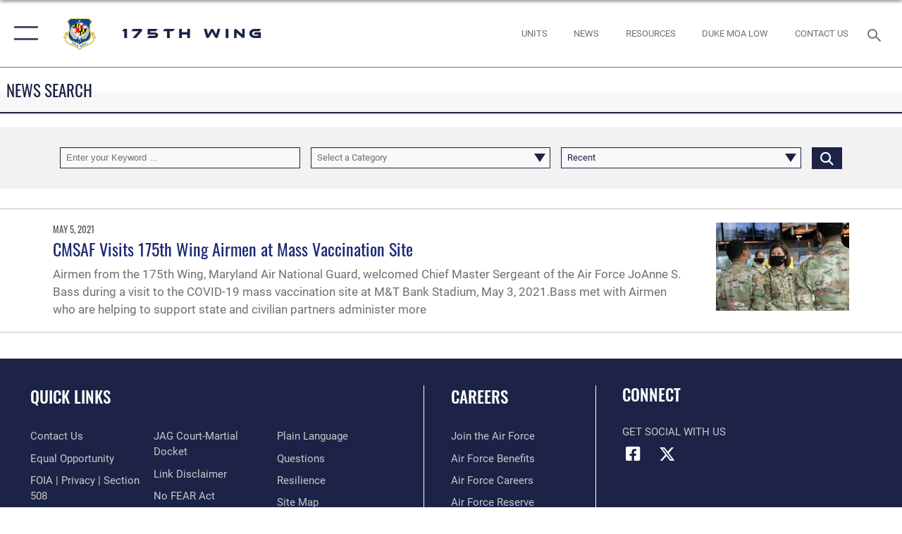

--- FILE ---
content_type: text/html; charset=utf-8
request_url: https://www.175wg.ang.af.mil/News/Tag/162263/covid19-national-guard/
body_size: 16081
content:
<!DOCTYPE html>
<html  lang="en-US">
<head id="Head"><meta content="text/html; charset=UTF-8" http-equiv="Content-Type" />
<meta name="REVISIT-AFTER" content="1 DAYS" />
<meta name="RATING" content="GENERAL" />
<meta name="RESOURCE-TYPE" content="DOCUMENT" />
<meta content="text/javascript" http-equiv="Content-Script-Type" />
<meta content="text/css" http-equiv="Content-Style-Type" />
<title>
	News - Tag COVID19 National Guard
</title><meta id="MetaDescription" name="description" content="The official website for the 175th Wing" /><meta id="MetaKeywords" name="keywords" content="175wg, Ang, MDANG, Warfield Air National Guard Base, 175th Wing, 175Wing, Maryland Air Guard" /><meta id="MetaRobots" name="robots" content="INDEX, FOLLOW" /><link href="/Resources/Shared/stylesheets/dnndefault/7.0.0/default.css?cdv=2296" type="text/css" rel="stylesheet"/><link href="/DesktopModules/ArticleCSDashboard/module.css?cdv=2296" type="text/css" rel="stylesheet"/><link href="/DesktopModules/ArticleCS/module.css?cdv=2296" type="text/css" rel="stylesheet"/><link href="/Portals/66/portal.css?cdv=2296" type="text/css" rel="stylesheet"/><link href="/Desktopmodules/SharedLibrary/Plugins/SocialIcons/css/fa-social-icons.css?cdv=2296" type="text/css" rel="stylesheet"/><link href="/Desktopmodules/SharedLibrary/Plugins/Skin/SkipNav/css/skipnav.css?cdv=2296" type="text/css" rel="stylesheet"/><link href="/desktopmodules/ArticleCS/styles/AirForce3/style.css?cdv=2296" type="text/css" rel="stylesheet"/><link href="/Desktopmodules/SharedLibrary/Plugins/ColorBox/colorbox.css?cdv=2296" type="text/css" rel="stylesheet"/><link href="/Desktopmodules/SharedLibrary/Plugins/bootstrap4/css/bootstrap.min.css?cdv=2296" type="text/css" rel="stylesheet"/><link href="/Desktopmodules/SharedLibrary/ValidatedPlugins/font-awesome6/css/all.min.css?cdv=2296" type="text/css" rel="stylesheet"/><link href="/Desktopmodules/SharedLibrary/ValidatedPlugins/font-awesome6/css/v4-shims.min.css?cdv=2296" type="text/css" rel="stylesheet"/><link href="/Desktopmodules/SharedLibrary/ValidatedPlugins/Chosen/chosen.min.css?cdv=2296" type="text/css" rel="stylesheet"/><link href="/portals/_default/skins/AirForce3/Assets/css/theme.css?cdv=2296" type="text/css" rel="stylesheet"/><script src="/Resources/libraries/jQuery/03_07_01/jquery.js?cdv=2296" type="text/javascript"></script><script src="/Resources/libraries/jQuery-Migrate/03_04_01/jquery-migrate.js?cdv=2296" type="text/javascript"></script><script src="/Resources/libraries/jQuery-UI/01_13_03/jquery-ui.min.js?cdv=2296" type="text/javascript"></script><link rel='icon' href='/Portals/66/RecruitingFavIco.ICO?ver=R0uupVOmHgGMZcRnAcHerg%3d%3d' type='image/x-icon' /><meta name='host' content='DMA Public Web' /><meta name='contact' content='dma.WebSD@mail.mil' /><script  src="/Desktopmodules/SharedLibrary/Plugins/GoogleAnalytics/Universal-Federated-Analytics-8.7.js?agency=DOD&subagency=USAF&sitetopic=dma.web&dclink=true"  id="_fed_an_ua_tag" ></script><meta name="viewport" content="width=device-width,initial-scale=1" /></head>
<body id="Body">

    <form method="post" action="/News/Tag/162263/covid19-national-guard/" id="Form" enctype="multipart/form-data">
<div class="aspNetHidden">
<input type="hidden" name="__EVENTTARGET" id="__EVENTTARGET" value="" />
<input type="hidden" name="__EVENTARGUMENT" id="__EVENTARGUMENT" value="" />
<input type="hidden" name="__VIEWSTATE" id="__VIEWSTATE" value="6oYGT3adwrdmgxpBEJS65ON3zRJK/D8WN+c8cK3Tg87xs3W7wr44n9Qeu6uwcdNN+llTwXBv10eJZU6HfeDKh4abxjMFFbZfAGYs8OmOrWDrDIysar2R/9T7YUAYfumnV2T2ThCW/zcd0CMR0l8aGXYJCF97GCusoNV1iQ7Xs7ZWbXFNnrnhO0QBvyWTCRzRIxL/kDzvooE5LfdUQFmP3RGX92c93+RMU4z/vrRAFrr/5lit6U/1racobbtVWH3/gNF09Z9ORvHqS0TskGzAkQA/kAuLqokkq7XplrisONjk6cWjSgWIIiP2WvU3HyFlF//UrHXowdv2n+gi0jC/4mNwNNQzmbD+FuY/CiHdJQl+GaqHnIDvO+xYjPhvEHELXWQYSo0aKYbguCBcXLOxD/lhPsrYfXfGMm7+4QS0K8Yj6eGXkAW2Xlosk5Nf4MEjXJ382VS96HkAVvBe49S7EubZvEKWdk6zs0hP06tnVy5S9CcANpnK4qr6IBJl/FtIwAYdZHVT9Kfd2lriD1Z9/BODztpYAPJMovcY/yYe6pmQnjFl91/hkqxDZuaTxTmcvz0tRc60g++jaDdc/KTlHNX77Kft3UrP4nf9wSnBXthq3lR9JfW09Ifks6gQyfiGi7PIPpK6zG8skLKa83Awf6sMfXyZ+WWh+kEwJNfUrQ/gsm/[base64]/UTGtVwKFhTkcWq1ALs0Pol15gA2Yq3rxgVYBq5kNQx5w0/jWHooWT7wmwpy8Bmpb5iiVMJqYS1BDfOia4DgQSZQMSfSo5+0dybom1yq4RUgfj7JqwK4hJO0FYkGOruLNVWiGK9S1k5sSN9mJB2mb1eZTS25wRdV/7i3n26P8hli9Qp9oo+eZIivh2198xuOiWpXAD0F7ACsc8e9uv0fXJitFlmwil1dLyeJDnKYdLWF9ZtWZDSWqvGmZ9vZaSlVQe5StB6pJd6ypMMO9AMFI/jah/IGuGQ7dt4W7fWR7kBG8Js9pAcqrODAkBo7ramnn8smw1fIeeilbVsjHeQhusSPHJnXKjcnpq2gs9tF8IU7iks2xloatMngogvcoBJNtgFh8uyHWBZFDHESQKSB5DpdxMGt8sQuFD33eekh1eNkRe1XqDKkYpaqP1M2mxaqRY4TrsRP+mPq7XpFz1r/zMkKmkO5LhjLufgllCsGFaQnmu1UZB4ZG3sxXDk+aLk6XFf8Jj7IDVUhzMpmSHGKWN8w0EGCzQdp75irZuDxzj1kw1/ulSfFpvmTRtyeR/XNMpez22oMjG1lXxd/FbmXkpXoXDsZOZ4EqO81NJ349QBsD57yjJxjDzX1h3uFUMnN0cLR98qDVRFwMceLOgiGTxEg/cY8OsqCC3Wr2iepKbXwf5Tji0wmmhdmtsU6KanAjwvyjrETtE9G6W1y+xsa9ZgOKQ5zimF5NKSKY9wf95/N6UbPzw3/eLT0cGVaX7PIqcCvWCLDLZrwGCWVuJuAR4EGCwlYbXtBVRBqBryl6PVqGy0Vo1kPMajFIDZ8VlgG7RrFBeq7Me7JuFcEcjeE/KeLn+DWua3PdcTkPuFBUgeabP3SJccbmwEYhUvFQdCwdHm4k49DyJNNTfNEbjv02+/UCia4Pudxx+6z4CJIzVUROZrs+RkEJRDGkvkGrynSCqqrZHxoWs62cannStMR3SVss2nphmj6M5DChQtZXmG8UE0TVQPRpcvNqmMUyNwIzyR1b67Qh2+v5A8rOgVeSlSTfIz0l/ppwpCitoEwhf4nDS25GdLS8R1lj3xREnySJ5QTaNp+GcoMW7NiBTSL8sUgxwcBv8OFj0FnKfNQ2kWvqsWxjnvEYdug8uuKv0xTAKcAEIe86T8333fno5hnmCm3Z3bEqFsTQpTReSIiKZT7QcBsdIrRhxirdmGgV55Cr0UckMagj3DLIxWScZpaSYmJO/ZXkWD6iF1nmgjU4SUTSwORO9/ZQd6fVNqwQLCAhBminZzhqWwLOjb8pMeF9ai0od0s1ETprpCGptnxFwL7Hs8V1K3PUsfRjbvI/TfMxrJHjkRsCVsw72FwjtVN+VD+JSaDH/N8Oq0pcwMRMUP/+Jb5TywMdYn94dsTyFNXls7A7oDh986/fGtUuhwYrkEP4Dr079DIEzP3Xy4zC2S2xpI1vkA4jZD25pIofaHp8WWvWF1Rg0C9a9ONMp1PQNTUVuijpjDF+sU9Ht79F8q+yesoNU/NmVXByqMIBblauh0fWaPQVIVBFl1ccvQPIBdOok3wa6UeSEFScLW1fU67ObJqyb7hoZHY3gApm650miiObuM7A5vIDHJ1Wo4XIeOyh+HQg0+V+G5V0EZ921Vp9ebr4ZqjmYXbbIiYN5V7wf7c1hj+Sg+qhObybXeu2NISGxea+vh6+Cx7ddNyRsP+rUWZ/mXt3sB5aRf/qklwqDaHWaYUVpi57s3leMD6F+V0BT+dAQc6gWuTTbviyxQ8nojZoUuBPNlOyMaVrCRbg79UVl6CA1kZBQ/11hCffJ9Z32J9ch+DT7FWm3w74pjNzqJ7sy0XIlK4RQ2CEA/bOHQxkPB+0OUN8aFiAIaujjC/t9TmHeU2d64aAJ6vmDtZsQeadRL0udXUkG+5Kve+b4HpH4fnCLS5VptKE3sluUi6L+fPA31F7sdc7/IoXbkEDvy6YcKJ2QTPoQjiH5O4hvyJcX/pYnXRaPhipu01tZiUfu3y6bFzCxdAIOtXF/3ADkfGL52jXDGsLR5XJg6HKtBrhte+IxXKRVP8zBCwUCYgw4BsGNUMMGxRAyZYlHyO8+pPzEUjo/ZqyqTTWay56GkdfZ1c9N1XcshBelktEPPkEoCguuOjGprwnmx3DR6k5COWsJzM60N4kT9myd/87pJ+UoRmZI9OnCWhk2VjyApYB0GUoIAtgvoNDrP3Hh0S4zrPj1jtUvpbPz2FuS9lrhEd6hh65cGVXkz+G1YX+FzDtaVZdXfPUc1GTylPI+hOjnA/aEYsyBqDV7j2Cs7i2Geo/1TXcXeQPvDN1GQtbTffmRp/M5CYmrg3F9hD6wCKPAtSKeZkkmQGAyAWNPxJdFLNSng6itoJ+aCnEGILnxqkPCy9pumQplH49Zi7Nf31yxyZmMKa45QvHVsldRpmkGzddzMtR2f/[base64]/jca/pQXur3WLRnHsKGFWiGCG/YubG70kWY+gmts+cLpk4Aqd6FZyjZhk0nSfjp1j48OQaPO2nV0muLeINz1dx8Tx9j2j9SHeyHMm0IEdZo0KD/kZbLtnMUOf6jDWJqzhuixmxMUfXU/2ywbbA9g7ALz0CoH32QEBQhh8Iu3/fN4BAh0/UleaGXWJYAD6aisgjfcVTs2ITBlzjaUdxyTBE71D0ORfUIHmKb64DdgM+tMun3t/1CWi3awL2y9yUW9gYt2tr+ywjqDtCm5OEGs1VIOAXgiSRyneZKK6PPk2LODpXWLRLenZ0yoKUn8vxjwluslDhr0tiOkpZh7PVgbTmLE28lnm2geXEJm8wbk8P+hYk/Mf0fO9p7IMBYZcPDkCjnb0VyRyCtEtlyZyb/xBLaHENag6pB5bY9B//5jQOA/1TksREZvwkERBLHYM1J1YNS9DbbdythaCtPpcMHpEb/izLAs+6DEQpHsc5ksRePRGsxKzhpYtHRvl+VS98bawsEA7To0PX7HQkDCpkzULsuF4pgTseYtUUwZeuTyOSLqyGDrVBEiPN4KDbv/9h4Wvh02c/LbNFXULuPdEsy7rN/roGxg8N4h0KH5wr9wxZxzo8t/tq8Bqp+Tg6urRopmKgM1A466CMC0sQCUIgt5QN3S5furdAtWITswH5kx6GbecsT+P4XPa13D/asghf0Ll/+InRB0N/O0CXgsqwJxiq6zE7/yTeZSfz32MMeYUa6aYFKG0tw47D3At5ioPdSzljDYXehIdS7bzr4UXmpWcPLh4jNescO1wnWqaSKI+k8awYmCBz39ai3wLZdot38hHgvLosn34iUdyGWDNpR3ZdpgNXYcffAYj+a5dSv0idjjnc6Iv3ZITstGKbfzKDG0O4/AM6dBRPYdgRP1hZbjJUgUmP6hwXxXLZ3vYA2dTKdCGiL3gvev+Fm0mPwFfBMBjkGJam3s/ECzknBr25KdDJNYxW3KRkJj4NQUGAo7UCJ0E/jTc+LplYf+Qnv57KS/llMRezIteoX9Iwvx0J7E4hjxGOWHgmLtn5LezQTADFXo+AMGTVKOMWCZYCEIGXN5YMXuyPDRf/wbLy9CV7vrYo7OMuUSkYEycZVoSgHlv1O6cK1BUU5ECGyKmA7NgAtP9W18jd6YMDnY11nMtXTY2Jjso834Y5aH/b1/EXhNQwKLWWUvepGutJc1wmoqA7gOo9uPqKdp6P0b8YSkbsPYlCCA82MnNZFDdh7TZEzt4etH1hciWwFNKOkijN1WGfU9EouoGKFFDjGBZ4Hd3/[base64]/SvZxeoyP7ljyz7e0EFQxOJKWv57lBa5lgIOhn8xbcxXyRscBCrBJL0k70rKC6C14CA7k18rHSuLAS9ckzorzAUprKwh62f5rAJl5SSCQxpkorkpwwxoGxdGc/8E8z64Ix5//kjDrl/S05wLORN2AXTrBMLzpPSndmLvkF5A0Cz/P4WM0C+pFWLFMdVJnS1S7lyAPp5wQUcCXavlCe/89v1VZ9fj5BOfxXdMlhzz5uV1Vd6cCbtJ9WKCxH5EPiEYRlMYNCQnXs6MuXsjzv1rOF0p+HnyZc6cx8sBC2tmeonGwqZwVTa0=" />
</div>

<script type="text/javascript">
//<![CDATA[
var theForm = document.forms['Form'];
if (!theForm) {
    theForm = document.Form;
}
function __doPostBack(eventTarget, eventArgument) {
    if (!theForm.onsubmit || (theForm.onsubmit() != false)) {
        theForm.__EVENTTARGET.value = eventTarget;
        theForm.__EVENTARGUMENT.value = eventArgument;
        theForm.submit();
    }
}
//]]>
</script>


<script src="/WebResource.axd?d=pynGkmcFUV1sDTZ_6zauA8L3MrU43iAhWDsaLjRK02DEtrStfh7GP3xs6dE1&amp;t=638901627720898773" type="text/javascript"></script>


<script src="/ScriptResource.axd?d=NJmAwtEo3IqavJ7--a52OKrqw-ZqGY_3Q3HauhnqwQY2qUBBKni8mvcSGqhzWazrzAF3BMhZZggDCzrAoCk8wGaK1uGGF4dhzNlyW7htQNCFxbsiLopkJ5Zj61Rz7COPkqr04A2&amp;t=32e5dfca" type="text/javascript"></script>
<script src="/ScriptResource.axd?d=dwY9oWetJoLbqM3g73pm1VqObNM7lcvvn8S2Lzn5j2znHSJe0ZerhIQnbstw15Ayt0kQ1NdBqiFFtZ2ILxO0WkmAyFdhf7xADYPOQk6E_7t2h0jav1MhO_CTjxYMDbimf1l-RRx39dtiERyy0&amp;t=32e5dfca" type="text/javascript"></script>
<div class="aspNetHidden">

	<input type="hidden" name="__VIEWSTATEGENERATOR" id="__VIEWSTATEGENERATOR" value="CA0B0334" />
	<input type="hidden" name="__VIEWSTATEENCRYPTED" id="__VIEWSTATEENCRYPTED" value="" />
	<input type="hidden" name="__EVENTVALIDATION" id="__EVENTVALIDATION" value="go2kuzU+5bUVTm9HZSNHs3YglNNp4qLofO4KMoEo/4Ktgc03MkPyruiYOV5DnFvMTCQY6WNDZ2I2q0s9AePVFBcPUAEHF/QKH8n/1095kSligqXvMytZvGqf+3F051pyMHMmFwuwPjDh29naDbS7k5I0jH5OMCfrhhT3zHRzVElTnSNgdQm+gq1cLyE5dNtMWG/LDka9aJGH43qHl2Xs/eVtUfSDLe8UCmYgPVcmejUi9MgHqdjACroDLnfG5ZC9syKFQegovf8ZidXqsovdmOfmEMUOgTOOhW2Mi2rGc/ydqE+w" />
</div><script src="/js/dnn.js?cdv=2296" type="text/javascript"></script><script src="/js/dnn.modalpopup.js?cdv=2296" type="text/javascript"></script><script src="/js/dnncore.js?cdv=2296" type="text/javascript"></script><script src="/Desktopmodules/SharedLibrary/Plugins/Mobile-Detect/mobile-detect.min.js?cdv=2296" type="text/javascript"></script><script src="/DesktopModules/ArticleCS/Resources/ArticleCS/js/ArticleCS.js?cdv=2296" type="text/javascript"></script><script src="/Desktopmodules/SharedLibrary/Plugins/ColorBox/jquery.colorbox.js?cdv=2296" type="text/javascript"></script><script src="/Desktopmodules/SharedLibrary/ValidatedPlugins/moment/moment.js?cdv=2296" type="text/javascript"></script><script src="/js/dnn.servicesframework.js?cdv=2296" type="text/javascript"></script><script src="/Desktopmodules/SharedLibrary/Plugins/Skin/js/common.js?cdv=2296" type="text/javascript"></script><script src="/Desktopmodules/SharedLibrary/ValidatedPlugins/moment-timezone/builds/moment-timezone-with-data.js?cdv=2296" type="text/javascript"></script><script src="/Desktopmodules/SharedLibrary/Plugins/image-set-polyfill/image-set-polyfill.js?cdv=2296" type="text/javascript"></script><script src="/Desktopmodules/SharedLibrary/ValidatedPlugins/Chosen/chosen.jquery.min.js?cdv=2296" type="text/javascript"></script><script src="/Desktopmodules/SharedLibrary/Helpers/chosen-fix.js?cdv=2296" type="text/javascript"></script>
<script type="text/javascript">
//<![CDATA[
Sys.WebForms.PageRequestManager._initialize('ScriptManager', 'Form', ['tdnn$ctr5691$Article$desktopmodules_articlecs_article_ascx$UpdatePanel1','dnn_ctr5691_Article_desktopmodules_articlecs_article_ascx_UpdatePanel1'], [], [], 90, '');
//]]>
</script>

        
        
        

<script type="text/javascript">
$('#personaBar-iframe').load(function() {$('#personaBar-iframe').contents().find("head").append($("<style type='text/css'>.personabar .personabarLogo {}</style>")); });
</script>

<script type="text/javascript">

jQuery(document).ready(function() {
initializeSkin();
});

</script>

<script type="text/javascript">
var skinvars = {"SiteName":"175th Wing","SiteShortName":"www.175wg.ang.af.mil","SiteSubTitle":"","aid":"AFPW_175WG","IsSecureConnection":true,"IsBackEnd":false,"DisableShrink":false,"IsAuthenticated":false,"SearchDomain":"search.usa.gov","SiteUrl":"https://www.175wg.ang.af.mil/","LastLogin":null,"IsLastLoginFail":false,"IncludePiwik":false,"PiwikSiteID":-1,"SocialLinks":{"Facebook":{"Url":"https://www.facebook.com/USairforce/","Window":"_blank","Relationship":"noopener"},"Twitter":{"Url":"","Window":"","Relationship":null},"YouTube":{"Url":"","Window":"","Relationship":null},"Flickr":{"Url":"","Window":"","Relationship":null},"Pintrest":{"Url":"","Window":"","Relationship":null},"Instagram":{"Url":"","Window":"","Relationship":null},"Blog":{"Url":"","Window":"","Relationship":null},"RSS":{"Url":"","Window":"","Relationship":null},"Podcast":{"Url":"","Window":"","Relationship":null},"Email":{"Url":"","Window":"","Relationship":null},"LinkedIn":{"Url":"","Window":"","Relationship":null},"Snapchat":{"Url":"","Window":"","Relationship":null}},"SiteLinks":null,"LogoffTimeout":3300000,"SiteAltLogoText":""};
</script>
<script type="application/ld+json">{"@context":"http://schema.org","@type":"Organization","logo":"https://www.175wg.ang.af.mil/Portals/66/175th Wing Patch png.png?ver=I4TENTKr0namKw6Fdwu-5w%3d%3d","name":"175th Wing","url":"https://www.175wg.ang.af.mil/","sameAs":["https://www.facebook.com/USairforce/"]}</script>

<div id="app" class="layout-main no-banner ">
    

<div id="skip-link-holder"><a id="skip-link" aria-label="Press enter to skip to main content" href="#skip-target">Skip to main content (Press Enter).</a></div>

<header id="header-main">
    <div id="header-main-inner">
        <nav id="nav-main" aria-label="Main navigation">
            <div type="button" class="nav-main-toggle" tabindex="0" role="button" aria-label="Open Main Navigation"> 
		        <span class="nav-main-toggle-label">
				    <span class="nav-main-toggle-item nav-main-toggle-item-top">
					    <span class="nav-main-toggle-item-inner nav-main-toggle-item-inner-top"></span>
				    </span>
				    <span class="nav-main-toggle-item nav-main-toggle-item-bottom">
					    <span class="nav-main-toggle-item-inner nav-main-toggle-item-inner-bottom"></span>
				    </span>
			    </span>
		    </div>
            
            <div id="nav-main-inner">
                <div id="nav-main-header">
                    <div type="button" class="nav-main-toggle" tabindex="0" role="button" aria-label="Close Main Navigation"> 
		                <span class="nav-main-toggle-label">
				            <span class="nav-main-toggle-item nav-main-toggle-item-top">
					            <span class="nav-main-toggle-item-inner nav-main-toggle-item-inner-top"></span>
				            </span>
				            <span class="nav-main-toggle-item nav-main-toggle-item-bottom">
					            <span class="nav-main-toggle-item-inner nav-main-toggle-item-inner-bottom"></span>
				            </span>
			            </span>
		            </div>
                    <svg class="svg-logo" width="80" height="70" xmlns="http://www.w3.org/2000/svg" viewBox="0 0 80 70">
                        <g>
                            <title>U.S. Air Force Logo</title>
                            <g transform="matrix(0.30864200474303516,0,0,0.30864200474303516,96.66049876374962,86.23049787780087) ">
                                <polygon points="-216.59274005889893,-115.45912504196167 -239.41073322296143,-98.88313627243042 -211.62673664093018,-78.69417142868042 -202.91378498077393,-105.51613187789917 " class="fill"/>
                                <polygon points="-207.52175617218018,-75.70814847946167 -184.70473957061768,-59.13417387008667 -161.90072345733643,-75.70814847946167 -184.70473957061768,-92.29115629196167 " class="fill"/>
                                <polygon points="-195.99575519561768,-126.93117094039917 -279.6467409133911,-187.7141375541687 -260.1197633743286,-147.0781512260437 -232.37673664093018,-126.93117094039917 " class="fill"/>
                                <polygon points="-187.24075031280518,-153.7301287651062 -304.11372089385986,-238.64913511276245 -284.5887575149536,-198.0051531791687 -194.19973468780518,-132.33217191696167 " class="fill"/>
                                <polygon points="-287.54475116729736,-271.9891619682312 -301.3247194290161,-243.31515073776245 -258.9787721633911,-212.55013608932495 " class="fill"/>
                                <polygon points="-166.50472736358643,-105.51613187789917 -157.78475666046143,-78.69417142868042 -130.01070880889893,-98.88313627243042 -152.83077716827393,-115.45912504196167 " class="fill"/>
                                <polygon points="-137.04073810577393,-126.93117094039917 -109.2976884841919,-147.0781512260437 -89.7787675857544,-187.7141375541687 -173.42074298858643,-126.93117094039917 " class="fill"/>
                                <polygon points="-182.17178058624268,-153.7301287651062 -175.22274494171143,-132.33217191696167 -84.8327226638794,-198.0051531791687 -65.3028154373169,-238.64913511276245 " class="fill"/>
                                <polygon points="-81.8727617263794,-271.9891619682312 -110.4467363357544,-212.55013608932495 -68.0937089920044,-243.31515073776245 " class="fill"/>
                                <path d="m-197.38074,-111.46014c0,-6.997 5.676,-12.677 12.682,-12.677c6.99,0 12.677,5.68 12.677,12.677c0,7.005 -5.687,12.68 -12.677,12.68c-7.006,-0.001 -12.682,-5.675 -12.682,-12.68z" class="fill"/>
                            </g>
                        </g>
                    </svg>
                </div>
                <div id="nav-main-search">
                    <div id="dnn_Header_MobileSearch" class="search-input-wrap">
	
                        <input id="search-input" aria-label="Search" type="search" autocomplete="off" name="header-search" placeholder="SEARCH" value="">
                    
</div>
                </div>
                <div id="nav-main-menu">
                    <ul id="nav-main-menu-top-ul">
	
    <li class="">
    
        <a href="https://www.175wg.ang.af.mil/" target="" >Home</a>
    
    </li>

    <li class="parent ">
    
        <a href="https://www.175wg.ang.af.mil/About-Us/" target="" aria-expanded="false">About Us</a>
    
        <ul>
        
    <li class="">
    
        <a href="https://www.175wg.ang.af.mil/About-Us/Biographies/" target="" >Biographies</a>
    
    </li>

    <li class="">
    
        <a href="https://www.175wg.ang.af.mil/About-Us/Fact-Sheets/" target="" >Fact Sheets</a>
    
    </li>

    <li class="">
    
        <a href="https://www.175wg.ang.af.mil/About-Us/History/" target="" >History</a>
    
    </li>

    <li class="">
    
        <a href="https://www.175wg.ang.af.mil/About-Us/Careers/" target="" >Careers</a>
    
    </li>

    <li class="">
    
        <a href="https://www.175wg.ang.af.mil/About-Us/Maryland-Air-National-Guard-Recruiting/" target="" >Maryland Air National Guard Recruiting</a>
    
    </li>

        </ul>
    
    </li>

    <li class="parent ">
    
        <a href="https://www.175wg.ang.af.mil/Units/" target="" aria-expanded="false">Units</a>
    
        <ul>
        
    <li class="">
    
        <a href="https://www.175wg.ang.af.mil/Units/Public-Affairs/" target="" >Public Affairs</a>
    
    </li>

    <li class="">
    
        <a href="https://www.175wg.ang.af.mil/Units/235thcef/" target="" >235th Civil Engineer Flight</a>
    
    </li>

        </ul>
    
    </li>

    <li class="">
    
        <a href="https://www.175wg.ang.af.mil/Contact-Us/" target="" >Contact Us</a>
    
    </li>

    <li class="">
    
        <a href="https://www.175wg.ang.af.mil/Sexual-Misconduct-Disciplinary-Actions/" target="" >Sexual Misconduct Disciplinary Actions</a>
    
    </li>

    <li class="parent active">
    
        <a href="https://www.175wg.ang.af.mil/News/" target="" aria-expanded="false">News</a>
    
        <ul>
        
    <li class="">
    
        <a href="https://www.175wg.ang.af.mil/News/Commentaries/" target="" >Commentaries</a>
    
    </li>

    <li class="">
    
        <a href="https://www.175wg.ang.af.mil/News/Features/" target="" >Features</a>
    
    </li>

    <li class="">
    
        <a href="https://www.175wg.ang.af.mil/News/Photos/" target="" >Photos</a>
    
    </li>

    <li class="">
    
        <a href="https://www.175wg.ang.af.mil/News/Art/" target="" >Art</a>
    
    </li>

    <li class="">
    
        <a href="https://www.175wg.ang.af.mil/News/Video/" target="" >Video</a>
    
    </li>

        </ul>
    
    </li>

</ul>


                </div>
                <div id="nav-main-footer">
                    <ul class=""><li class=""><a href="https://www.facebook.com/USairforce/" target="_blank" rel="noopener noreferrer" aria-label="Facebook icon opens in a new window" title="Facebook icon"><span class="social-icon fab fa-facebook-square social-link-389"></span></a></li><li class=""><a href="https://www.twitter.com/USairforce" target="_blank" rel="noopener noreferrer" aria-label="X (formerly X) icon opens in a new window" title="X (formerly X) icon"><span class="social-icon fa-brands fa-x-twitter social-link-470"></span></a></li></ul>
                </div>
            </div>
            <div id="nav-main-open-overlay"></div>
        </nav>

        <div id="logo-main">
            <a href="https://www.175wg.ang.af.mil/">
             
                <img src="/Portals/66/175th Wing Patch png.png?ver=I4TENTKr0namKw6Fdwu-5w%3d%3d" alt="175th Wing" title="175th Wing" /> 
               
                <span class="site-title">175th Wing</span>
                
            </a>
        </div>

        <nav id="nav-secondary" aria-label="Search navigation">
            <div id="nav-secondary-inner">
                <ul class=""><li class=""><a href="https://www.175wg.ang.af.mil/Units/"><span class="text text-link-2232">Units</span></a></li><li class=""><a href="https://www.175wg.ang.af.mil/News/"><span class="text text-link-2233">News</span></a></li><li class=""><a href="https://www.175wg.ang.af.mil/Resources/"><span class="text text-link-2234">Resources</span></a></li><li class=""><a href="https://www.175wg.ang.af.mil/Duke-MOA-Low/"><span class="text text-link-2235">Duke MOA Low</span></a></li><li class=""><a href="https://www.175wg.ang.af.mil/Contact-Us/"><span class="text text-link-2236">Contact Us</span></a></li></ul>
                <div id="dnn_Header_DesktopSearch">
	
                    <input type="checkbox" class="hidden-input" id="header-main-search-state" aria-label="Search" tabindex="-1" aria-hidden="true">
                    <div id="main-search-open-overlay"></div>
                    <div id="header-main-search">
                      <div class="search-input-wrap">
                        <input id="header-main-search-input" aria-label="Search" class="global-search" minlength="1" tabindex="-1" type="search" autocomplete="off" placeholder="Search topics, names, categories..." value="">
                        <label class="header-main-search-toggle-label" for="header-main-search-state" tabindex="0" aria-label="Search toggle"></label>
                      </div>
                    </div>
                
</div>
            </div>
        </nav>
    </div>

</header>
<div id="header-main-spacer"></div>

<p><a name="skip-target"></a></p>
    <!--/* //NOSONAR */--><div id="dnn_HeaderPaneTop" class="DNNEmptyPane"></div>
<div id="dnn_HeaderPaneMid" class="DNNEmptyPane"></div>
<div id="dnn_HeaderPaneBottom" class="DNNEmptyPane"></div>
    
    <main class="content ">
        <!--/* //NOSONAR */--><div id="dnn_ContentPane" class="DNNEmptyPane"></div>
<div class="container container-wide">
    <div class="row">
        <div id="dnn_CenterPaneWide_Top" class="col-md DNNEmptyPane"></div>
    </div>
</div>
<div id="dnn_FullBleedPane1"><div class="DnnModule DnnModule-ArticleCSDashboard DnnModule-5690"><a name="5690"></a>

<div class="theme-container title-container">
    
    <h2 class="theme-container-header border-bottom">
        <span id="dnn_ctr5690_dnnTITLE_titleLabel" class="title">News Search</span>



    </h2>
    <div id="dnn_ctr5690_ContentPane" class="theme-container-content"><!-- Start_Module_5690 --><div id="dnn_ctr5690_ModuleContent" class="DNNModuleContent ModArticleCSDashboardC">
	<div id="dnn_ctr5690_Dashboard_ph">
		
<div class="advanced-search">
    <div class="container">
        <div class="options d-flex flex-md-row">
            <div class='inner'>
                <div class="spinner3">
                    <div class="bounce1"></div>
                    <div class="bounce2"></div>
                    <div class="bounce3"></div>
                </div>
                
                <div class="cellinner">
                    <label for="dnn_ctr5690_Dashboard_keyword5690" class="d-none">Keyword</label>
                    <div class="field-outer keyword text-box">
			<input name="dnn$ctr5690$Dashboard$keyword5690" type="text" id="dnn_ctr5690_Dashboard_keyword5690" title="Keyword" aria-label="Keyword Control" placeholder="Enter your Keyword ..." />
		</div>
                </div>
                
                <div class="cellinner">
                    <label for="dnn_ctr5690_Dashboard_cat5690" class="d-none">Type</label>
                    <div class="field-outer category drop-list">
			<select name="dnn$ctr5690$Dashboard$cat5690" id="dnn_ctr5690_Dashboard_cat5690" aria-label="Category Drop Down List">
				<option value="0">Select a Category</option>
				<option value="14944">News</option>
				<option value="14945">Features</option>

			</select>
		</div>
                </div>
                
                <div class="cellinner">
                    <label for="dnn_ctr5690_Dashboard_sort5690" class="d-none"></label>
                    <div class="field-outer sort drop-list">
			<select name="dnn$ctr5690$Dashboard$sort5690" id="dnn_ctr5690_Dashboard_sort5690" title="Sort" aria-label="Sort Drop Down List">
				<option selected="selected" value="Recent">Recent</option>
				<option value="Oldest">Oldest</option>
				<option value="Title">Title A &gt; Z</option>
				<option value="TitleZ">Title Z &gt; A</option>

			</select>
		</div>
                </div>
                
            </div>
            <div class="search-container">
                <a class="fas fa-search search-button advanced-search-btn" aria-label="Click button to search" href="javascript:__doPostBack(&#39;dnn$ctr5690$Dashboard$ctl06&#39;,&#39;&#39;)"></a>
            </div>
        </div>
    </div>
    <link rel="stylesheet" type="text/css" href="/DesktopModules/ArticleCS/Styles/AirForce3/ChosenOverrides.css" />
</div>
<script>
    $('.keyword input').keydown(function (event) {
        var keypressed = event.keyCode || event.which;
        if (keypressed === 13 && $('.advanced-search-btn').length > 0) {
            $('.advanced-search-btn')[0].click();
            return false;
        }
    });
</script>


<script type="text/javascript">
    $(document).ready(function () {
        /*******************************************
        * JS for contianing every input after the
        * third into 'Advanced Options'
        *******************************************/

        // This is the array that will be wrapped into advanced options
        // It's acting as a queue (FIFO)
        var advancedOptions = $('.cellinner');

        var windowWidth = $(window).innerWidth();

        // This is to check if there's more than one input
        if (advancedOptions.length > 1) {
            $('.options').addClass('flex-column');
        }

        // Iterator
        var i = 0;
        var maxInputs = 3;

        if (windowWidth < 576) {
            maxInputs = 1;
        } else if (windowWidth < 768) {
            maxInputs = 2;
        } else {
            maxInputs = 3;
        }

        // This do while will filter out the first row of cells
        // The first row always needs at least one cell (hence the do while)
        do {
            // Filter out the first item in the array
            if (advancedOptions.length) {
                // Current element (Not a jQuery object :( )
                var current = advancedOptions.get(0);
                advancedOptions.splice(0, 1);
            } else {
                break;
            }
            // Iterate, if the current cell is tags add three to break the loop
            if ($(current).find('.tagit').length) {
                i += 3;
            } else {
                i++;
            }
            // If we already have our first 3, or if tagit is next to be shifted, break
        } while (i < maxInputs && !$(advancedOptions.get(0)).find('.tagit').length)

        if (advancedOptions.length) {
            // If there are advanced options
            var $advancedOptionsContainer = $("<div class='advanced-options' aria-hidden='true' style='display:none;'></div>", {});
            var $advancedOptionsLabel = $('<label class="show-advanced" for="advanced-check" role="button"><span>Show Advanced Options</span></label>', {});
            var $advancedCheck = $('<input type="checkbox" id="advanced-check">', {}).on('click', function () {
                if ($(this).is(":checked")) {
                    $('.advanced-options').slideDown(250, function () {
                        $('.advanced-options').attr('aria-hidden', 'false');
                        $('.advanced-options').css('display', 'flex');
                        $('.show-advanced span').html('Hide Advanced Options');
                    });
                } else {
                    $('.advanced-options').slideUp(250, function () {
                        $('.show-advanced span').html('Show Advanced Options');
                        $('.advanced-options').attr('aria-hidden', 'true');
                    });
                }
            });

            $(advancedOptions).wrapAll($advancedOptionsContainer);
            $('.options').after($advancedOptionsLabel);
            $('.show-advanced').before($advancedCheck);
        } else {
            // If there are no advanced options
            // So the search button will stay on the same line if there's no advanced options
            $('.options').removeClass('flex-md-row');
            $('.options').addClass('flex-sm-row');

            $('.advanced-search').addClass('no-advanced-pad-bottom');
        }

        $('.drop-list select').chosen({
            disable_search_threshold: 30,
            width: "100%"
        });

        var $dropdownLists = $('.drop-list select');

        $dropdownLists.each(function () {
            if ($(this).val() != 0) {
                $(this).siblings('.chosen-container-single').addClass('has-value');
            }
        });

        $dropdownLists.on('change', function () {
            if ($(this).val() != 0) {
                $(this).siblings('.chosen-container-single').addClass('has-value');
            } else {
                $(this).siblings('.chosen-container-single').removeClass('has-value');
            }
        });

        $('.cellinner').each(function () {
            if ($(this).find('.tagit').length) {
                $(this).css('width', '100%');
            }
        });

        $('.spinner3').fadeOut('fast');

        // Get all advanced search dropdown containers
        var chosenContainers = document.querySelectorAll('.chosen-container');

        // Update aria-label on search dropdowns
        function updateAriaLabel(selectElement) {
            var selectedText = selectElement.options[selectElement.selectedIndex].text;
            var searchInput = selectElement.parentElement.querySelector('.chosen-search-input');
            if (searchInput) {
                searchInput.setAttribute('aria-label', 'Filter by ' + selectedText);
            }
        }

        chosenContainers.forEach(function (container) {
            var selectElement = container.previousElementSibling;
            if (selectElement && selectElement.tagName === 'SELECT') {
                updateAriaLabel(selectElement);
                selectElement.addEventListener('change', function () {
                    updateAriaLabel(selectElement);
                });
            }
        });
    });
</script>
	</div>


</div><!-- End_Module_5690 --></div>
</div></div><div class="DnnModule DnnModule-ArticleCS DnnModule-5691"><a name="5691"></a>

<div class="theme-container">
    <div id="dnn_ctr5691_ContentPane"><!-- Start_Module_5691 --><div id="dnn_ctr5691_ModuleContent" class="DNNModuleContent ModArticleCSC">
	

<div id="dnn_ctr5691_Article_desktopmodules_articlecs_article_ascx_UpdatePanel1">
		


<ul class="listing article-listing article-listing-news">
    
    <li><article class="article-listing-item article-listing-item-2597223">
    <div class="summary">
        <time pubdate="pubdate" data-dateago="2021-05-05T16:47:03" data-dateap="May 5, 2021" datetime="2021-05-05">May 5, 2021</time>
        <h1>
            <a href="https://www.175wg.ang.af.mil/News/Article-Display/Article/2597223/cmsaf-visits-175th-wing-airmen-at-mass-vaccination-site/" >CMSAF Visits 175th Wing Airmen at Mass Vaccination Site </a>
        </h1>
        <p>Airmen from the 175th Wing, Maryland Air National Guard, welcomed Chief Master Sergeant of the Air Force JoAnne S. Bass during a visit to the COVID-19 mass vaccination site at M&T Bank Stadium, May 3, 2021.Bass met with Airmen who are helping to support state and civilian partners administer more</p>
    </div>
    
    <div class="thumb">
        <a href="https://www.175wg.ang.af.mil/News/Article-Display/Article/2597223/cmsaf-visits-175th-wing-airmen-at-mass-vaccination-site/">
            <img src="https://media.defense.gov/2021/May/05/2002635378/300/300/0/210503-Z-UY654-1070.JPG" alt="" />
            <div class="image-replacement" role="img" title="" 
                 style="background-image:url(https://media.defense.gov/2021/May/05/2002635378/300/300/0/210503-Z-UY654-1070.JPG);
                        
                 ">
            </div>
        </a>
    </div>
    
</article>
</li> 

</ul>
<div class="d-none d-md-block">
    


        



        
  


</div>
<div class="d-block d-md-none">
    


        



        
  


</div>



	
	</div>




</div><!-- End_Module_5691 --></div>
</div></div></div>
<div class="container">
    <div id="dnn_CarouselPane" class="DNNEmptyPane"></div>
</div>
<div class="container">
    <div class="row">
        <div id="dnn_CenterPane_Top" class="col-md DNNEmptyPane"></div>
    </div>
    <div class="row">
        <div id="dnn_CenterPane_Half1" class="col-md-6 DNNEmptyPane"></div>
        <div id="dnn_CenterPane_Half2" class="col-md-6 DNNEmptyPane"></div>
    </div>
</div>

<div class="container">
    <div class="row">
        <div class="col-md-9">
            <div id="dnn_ContentPaneLeft" class="DNNEmptyPane"></div>
            <div class="row">
                <div id="dnn_ContentPaneLeftSplitLeft" class="col-md-6 DNNEmptyPane"></div>
                <div id="dnn_ContentPaneLeftSplitRight" class="col-md-6 DNNEmptyPane"></div>
            </div>
            <div id="dnn_ContentPaneLeft2" class="DNNEmptyPane"></div>
            <div class="row">
                <div id="dnn_ContentPaneLeftThird1" class="col-md-4 DNNEmptyPane"></div>
                <div id="dnn_ContentPaneLeftThird2" class="col-md-4 DNNEmptyPane"></div>
                <div id="dnn_ContentPaneLeftThird3" class="col-md-4 DNNEmptyPane"></div>
            </div>
            <div id="dnn_ContentPaneLeft3" class="DNNEmptyPane"></div>
        </div>
        <div id="dnn_RightPane" class="col-md-3 DNNEmptyPane"></div>
    </div>
    <div class="row">
        <div id="dnn_EvenLeft" class="col-md-4 DNNEmptyPane"></div>
        <div id="dnn_EvenMiddle" class="col-md-4 DNNEmptyPane"></div>
        <div id="dnn_EvenRight" class="col-md-4 DNNEmptyPane"></div>
    </div>
    <div class="row">
        <div id="dnn_SmallSideLeft" class="col-md-3 DNNEmptyPane"></div>
        <div id="dnn_SmallSideMiddle" class="col-md-6 DNNEmptyPane"></div>
        <div id="dnn_SmallSideRight" class="col-md-3 DNNEmptyPane"></div>
    </div>
    <div class="row">
        <div id="dnn_QuadFirst" class="col-md-3 DNNEmptyPane"></div>
        <div id="dnn_QuadSecond" class="col-md-3 DNNEmptyPane"></div>
        <div id="dnn_QuadThird" class="col-md-3 DNNEmptyPane"></div>
        <div id="dnn_QuadFourth" class="col-md-3 DNNEmptyPane"></div>
    </div>
    <div class="row">
        <div id="dnn_HalfLeft" class="col-md-6 DNNEmptyPane"></div>
        <div id="dnn_HalfRight" class="col-md-6 DNNEmptyPane"></div>
    </div>
    <div class="row">
        <div id="dnn_LeftPane" class="col-md-3 DNNEmptyPane"></div>
        <div class="col-md-9">
            <div id="dnn_ContentPaneRight" class="DNNEmptyPane"></div>
            <div class="row">
                <div id="dnn_ContentPaneRightSplitLeft" class="col-md-6 DNNEmptyPane"></div>
                <div id="dnn_ContentPaneRightSplitRight" class="col-md-6 DNNEmptyPane"></div>
            </div>
            <div id="dnn_ContentPaneRight2" class="DNNEmptyPane"></div>
        </div>
    </div>
</div>
<div id="dnn_FullBleedPane2" class="DNNEmptyPane"></div>
<div class="container">
    <div class="row">
        <div id="dnn_CenterPane_Mid" class="col-md DNNEmptyPane"></div>
    </div>
    <div class="row">
        <div id="dnn_CenterPane_Third1" class="col-md-4 DNNEmptyPane"></div>
        <div id="dnn_CenterPane_Third2" class="col-md-4 DNNEmptyPane"></div>
        <div id="dnn_CenterPane_Third3" class="col-md-4 DNNEmptyPane"></div>
    </div>
    <div class="row">
        <div id="dnn_CenterPane_OneThird1" class="col-md-4 DNNEmptyPane"></div>
        <div id="dnn_CenterPane_TwoThirds1" class="col-md-8 DNNEmptyPane"></div>
    </div>
    <div class="row">
        <div id="dnn_CenterPane_TwoThirds2" class="col-md-8 DNNEmptyPane"></div>
        <div id="dnn_CenterPane_OneThird2" class="col-md-4 DNNEmptyPane"></div>
    </div>
    <div class="row">
        <div id="dnn_CenterPane_OneThirdTabletSplit" class="col-lg-4 col-md-6 DNNEmptyPane"></div>
        <div id="dnn_CenterPane_TwoThirdsTabletSplit" class="col-lg-8 col-md-6 DNNEmptyPane"></div>
    </div>
    <div class="row">
        <div id="dnn_CenterPane_TwoThirdsTabletSplit2" class="col-lg-8 col-md-6 DNNEmptyPane"></div>
        <div id="dnn_CenterPane_OneThirdTabletSplit2" class="col-lg-4 col-md-6 DNNEmptyPane"></div>
    </div>
</div>
<div class="columns-outer">
    <div class="columns-inner">
        <div class="container container-wide columns">
        <div class="row">
            <div id="dnn_ContentPaneGreyLeftColumnsLeft" class="col-md column-left DNNEmptyPane"></div>
            <div id="dnn_ContentPaneGreyLeftColumnsRight" class="col-md column-right DNNEmptyPane"></div>
        </div>
    </div>
    </div>
</div>
<div id="dnn_FullBleedPane3" class="DNNEmptyPane"></div>
<div class="columns-outer-right">
    <div class="columns-inner-right">
        <div class="container container-wide columns grey-right-column">
            <div class="row">
                <div id="dnn_ContentPaneGreyRightColumnsLeft" class="col-md gray-column-twothirds DNNEmptyPane"></div>
                <div id="dnn_ColumnPaneGreyRightColumnsRight" class="col-md gray-column-third DNNEmptyPane"></div>
            </div>
        </div>
    </div>
</div>
<div class="container">
    <div class="row">
        <div id="dnn_CenterPane_Mid2" class="col-md DNNEmptyPane"></div>
    </div>
    <div class="row">
        <div id="dnn_CenterPane_FixedThird1" class="col-md-4 DNNEmptyPane"></div>
        <div id="dnn_CenterPane_FixedThird2" class="col-md-4 DNNEmptyPane"></div>
        <div id="dnn_CenterPane_FixedThird3" class="col-md-4 DNNEmptyPane"></div>
    </div>
</div>
<div id="dnn_FullBleedPane4" class="DNNEmptyPane"></div>
<div class="container">
    <div class="row">
        <div id="dnn_CenterPane_Fourth1" class="col-md-3 DNNEmptyPane"></div>
        <div id="dnn_CenterPane_Fourth2" class="col-md-3 DNNEmptyPane"></div>
        <div id="dnn_CenterPane_Fourth3" class="col-md-3 DNNEmptyPane"></div>
        <div id="dnn_CenterPane_Fourth4" class="col-md-3 DNNEmptyPane"></div>
    </div>
    <div class="row">
        <div id="dnn_CenterPane_FixedHalf1" class="col-md-6 DNNEmptyPane"></div>
        <div id="dnn_CenterPane_FixedHalf2" class="col-md-6 DNNEmptyPane"></div>
    </div>
</div>
<div id="dnn_FullBleedPane5" class="DNNEmptyPane"></div>
<div class="container container-wide">
    <div class="row">
        <div id="dnn_CenterPane_FixedFourth1" class="col-md-3 DNNEmptyPane"></div>
        <div id="dnn_CenterPane_FixedFourth2" class="col-md-3 DNNEmptyPane"></div>
        <div id="dnn_CenterPane_FixedFourth3" class="col-md-3 DNNEmptyPane"></div>
        <div id="dnn_CenterPane_FixedFourth4" class="col-md-3 DNNEmptyPane"></div>
    </div>
</div>
<div id="dnn_FullBleedPane6" class="DNNEmptyPane"></div>
<div class="container container-wide">
    <div class="row">
        <div id="dnn_BottomPane" class="col-md  DNNEmptyPane"></div>
    </div>
</div>
<div id="dnn_FullBleedPane7" class="DNNEmptyPane"></div>
<div class="container container-wide">
    <div class="row">
        <div id="dnn_CenterPaneWide_Bottom" class="col-md DNNEmptyPane"></div>
    </div>
</div>



    </main>

    <div id="dnn_BottomPaneFull" class="DNNEmptyPane"></div>

    <!--/* //NOSONAR */-->
<footer id="footer-main">
    <div id="footer-main-inner">
        <input class="hidden-input" type="checkbox" id="footer-links1-state" tabindex="-1" aria-hidden="true"/>
        <nav class="footer-links1" aria-label="Quick links">
            
<h1><label for='footer-links1-state'>Quick Links</label></h1>
<ul class=""><li class=""><a href="/Contact-Us/"><span class="text text-link-1008">Contact Us</span></a></li><li class=""><a href="https://www.af.mil/Equal-Opportunity/" target="_blank" rel="noopener noreferrer" aria-label="Link to equal opportunity resources opens in a new window"><span class="text text-link-1511">Equal Opportunity</span></a></li><li class=""><a href="https://www.compliance.af.mil/" target="_blank" rel="noopener noreferrer" aria-label="Link to FOIA, Privacy Act, and Section 508 accessibility information opens in a new window"><span class="text text-link-946">FOIA | Privacy | Section 508</span></a></li><li class=""><a href="https://www.defense.gov//Resources/DOD-Information-Quality-Guidelines/" target="_blank" rel="noopener noreferrer" aria-label="Link to DOD information quality guidelines opens in a new window"><span class="text text-link-1430">Information Quality</span></a></li><li class=""><a href="https://www.afinspectorgeneral.af.mil/" target="_blank" rel="noopener noreferrer" aria-label="Link to the Air Force Inspector General website opens in a new window"><span class="text text-link-628">Inspector General</span></a></li><li class=""><a href="https://legalassistance.law.af.mil/AMJAMS/PublicDocket/docket.html" target="_blank" rel="noopener noreferrer" aria-label="Link to JAG court-martial docket opens in a new window"><span class="text text-link-2865">JAG Court-Martial Docket</span></a></li><li class=""><a href="https://www.af.mil/Disclaimer/" target="_blank" rel="noopener noreferrer" aria-label="Information about our website links opens in a new window"><span class="text text-link-1592">Link Disclaimer</span></a></li><li class=""><a href="https://www.af.mil/Equal-Opportunity/AS/" target="_blank" rel="noopener noreferrer" aria-label="Link to Air Force No FEAR Act resources opens in a new window"><span class="text text-link-1269">No FEAR Act</span></a></li><li class=""><a href="https://open.defense.gov/" target="_blank" rel="noopener noreferrer" aria-label="Link to the DOD Open Government website opens in a new window"><span class="text text-link-1107">Open Government</span></a></li><li class=""><a href="https://www.osi.af.mil/Submit-a-Tip/" target="_blank" rel="noopener noreferrer" aria-label="Link to submit a tip to the Office of Special Investigations opens in a new window"><span class="text text-link-2010">OSI Tip Line</span></a></li><li class=""><a href="https://www.esd.whs.mil/DD/plainlanguage/" target="_blank" rel="noopener noreferrer" aria-label="Link to the DOD Plain Language website opens in a new window"><span class="text text-link-1188">Plain Language</span></a></li><li class=""><a href="/Questions.aspx"><span class="text text-link-852">Questions</span></a></li><li class=""><a href="https://www.resilience.af.mil/" target="_blank" rel="noopener noreferrer" aria-label="Link to Air Force resilience resources opens in a new window"><span class="text text-link-709">Resilience</span></a></li><li class=""><a href="/Site_Map.aspx"><span class="text text-link-532">Site Map</span></a></li><li class=""><a href="https://www.veteranscrisisline.net/" target="_blank" rel="noopener noreferrer" aria-label="Link to the Veterans Crisis Line opens in a new window"><span class="text text-link-2725">Veterans Crisis Line</span></a></li></ul>
        </nav>
        <input class="hidden-input" type="checkbox" id="footer-links2-state" tabindex="-1" aria-hidden="true"/>
        <nav class="footer-links2" aria-label="Careers links">
            
<h1><label for='footer-links2-state'>Careers</label></h1>
<ul class=""><li class=""><a href=" https://www.airforce.com" target="_blank" rel="noopener noreferrer" aria-label="Link to www.airforce.com opens in a new window"><span class="text text-link-2226">Join the Air Force</span></a></li><li class=""><a href="https://www.airforce.com/careers/pay-and-benefits" target="_blank" rel="noopener noreferrer" aria-label="Link to Air Force benefits opens in a new window"><span class="text text-link-2227">Air Force Benefits</span></a></li><li class=""><a href="https://www.af.mil/About-Us/Careers/" target="_blank" rel="noopener noreferrer" aria-label="Link to Air Force careers opens in a new window"><span class="text text-link-2225">Air Force Careers</span></a></li><li class=""><a href="https://www.afrc.af.mil/" target="_blank" rel="noopener noreferrer" aria-label="Link to the Air Force Reserve opens in a new window"><span class="text text-link-2230">Air Force Reserve</span></a></li><li class=""><a href="https://www.ang.af.mil/" target="_blank" rel="noopener noreferrer" aria-label="Link to the Air National Guard opens in a new window"><span class="text text-link-2229">Air National Guard</span></a></li><li class=""><a href="https://afciviliancareers.com/" target="_blank" rel="noopener noreferrer" aria-label="Link to Air Force civilian career options opens in a new window"><span class="text text-link-2231">Civilian Service</span></a></li></ul>
        </nav>
        <div class="subscribe">
            <h1 class="no-mobile">Connect</h1>
            <label  class="no-mobile">
                Get Social with Us         
            </label>
            <div class="social">
                <ul class=""><li class=""><a href="https://www.facebook.com/USairforce/" target="_blank" rel="noopener noreferrer" aria-label="Facebook icon opens in a new window" title="Facebook icon"><span class="social-icon fab fa-facebook-square social-link-389"></span></a></li><li class=""><a href="https://www.twitter.com/USairforce" target="_blank" rel="noopener noreferrer" aria-label="X (formerly X) icon opens in a new window" title="X (formerly X) icon"><span class="social-icon fa-brands fa-x-twitter social-link-470"></span></a></li></ul>
            </div>
            <div class="subscribe-logo-wrap">
                <svg class="svg-logo" width="80" height="70" xmlns="http://www.w3.org/2000/svg" >
                    <g>
                        <title>U.S. Air Force Logo</title>
                        <g transform="matrix(0.30864200474303516,0,0,0.30864200474303516,96.66049876374962,86.23049787780087) ">
                            <polygon points="-216.59274005889893,-115.45912504196167 -239.41073322296143,-98.88313627243042 -211.62673664093018,-78.69417142868042 -202.91378498077393,-105.51613187789917 " class="fill"/>
                            <polygon points="-207.52175617218018,-75.70814847946167 -184.70473957061768,-59.13417387008667 -161.90072345733643,-75.70814847946167 -184.70473957061768,-92.29115629196167 " class="fill"/>
                            <polygon points="-195.99575519561768,-126.93117094039917 -279.6467409133911,-187.7141375541687 -260.1197633743286,-147.0781512260437 -232.37673664093018,-126.93117094039917 " class="fill"/>
                            <polygon points="-187.24075031280518,-153.7301287651062 -304.11372089385986,-238.64913511276245 -284.5887575149536,-198.0051531791687 -194.19973468780518,-132.33217191696167 " class="fill"/>
                            <polygon points="-287.54475116729736,-271.9891619682312 -301.3247194290161,-243.31515073776245 -258.9787721633911,-212.55013608932495 " class="fill"/>
                            <polygon points="-166.50472736358643,-105.51613187789917 -157.78475666046143,-78.69417142868042 -130.01070880889893,-98.88313627243042 -152.83077716827393,-115.45912504196167 " class="fill"/>
                            <polygon points="-137.04073810577393,-126.93117094039917 -109.2976884841919,-147.0781512260437 -89.7787675857544,-187.7141375541687 -173.42074298858643,-126.93117094039917 " class="fill"/>
                            <polygon points="-182.17178058624268,-153.7301287651062 -175.22274494171143,-132.33217191696167 -84.8327226638794,-198.0051531791687 -65.3028154373169,-238.64913511276245 " class="fill"/>
                            <polygon points="-81.8727617263794,-271.9891619682312 -110.4467363357544,-212.55013608932495 -68.0937089920044,-243.31515073776245 " class="fill"/>
                            <path d="m-197.38074,-111.46014c0,-6.997 5.676,-12.677 12.682,-12.677c6.99,0 12.677,5.68 12.677,12.677c0,7.005 -5.687,12.68 -12.677,12.68c-7.006,-0.001 -12.682,-5.675 -12.682,-12.68z" class="fill"/>
                        </g>
                    </g>
                </svg>
                <span>Official United States Air Force Website</span>
            </div>
        </div>
    </div>
    <div class="dma-footer">
        <a target="_blank" rel="noreferrer noopener" href="https://www.web.dma.mil/">Hosted by Defense Media Activity - WEB.mil</a>
    </div>  
</footer>


</div>

        <input name="ScrollTop" type="hidden" id="ScrollTop" />
        <input name="__dnnVariable" type="hidden" id="__dnnVariable" autocomplete="off" value="`{`__scdoff`:`1`,`sf_siteRoot`:`/`,`sf_tabId`:`3730`}" />
        <script src="/portals/_default/skins/AirForce3/Assets/js/theme.build.js?cdv=2296" type="text/javascript"></script><script src="/Desktopmodules/SharedLibrary/Plugins/bootstrap4/js/bootstrap.bundle.min.js?cdv=2296" type="text/javascript"></script><script src="/DesktopModules/SharedLibrary/ValidatedPlugins/dompurify//purify.min.js?cdv=2296" type="text/javascript"></script>
    </form>
    <!--CDF(Javascript|/js/dnncore.js?cdv=2296|DnnBodyProvider|100)--><!--CDF(Javascript|/js/dnn.modalpopup.js?cdv=2296|DnnBodyProvider|50)--><!--CDF(Css|/Resources/Shared/stylesheets/dnndefault/7.0.0/default.css?cdv=2296|DnnPageHeaderProvider|5)--><!--CDF(Css|/DesktopModules/ArticleCSDashboard/module.css?cdv=2296|DnnPageHeaderProvider|10)--><!--CDF(Css|/DesktopModules/ArticleCSDashboard/module.css?cdv=2296|DnnPageHeaderProvider|10)--><!--CDF(Css|/DesktopModules/ArticleCS/module.css?cdv=2296|DnnPageHeaderProvider|10)--><!--CDF(Css|/DesktopModules/ArticleCS/module.css?cdv=2296|DnnPageHeaderProvider|10)--><!--CDF(Css|/Portals/66/portal.css?cdv=2296|DnnPageHeaderProvider|35)--><!--CDF(Javascript|/Desktopmodules/SharedLibrary/Plugins/Skin/js/common.js?cdv=2296|DnnBodyProvider|101)--><!--CDF(Javascript|/Desktopmodules/SharedLibrary/Plugins/Mobile-Detect/mobile-detect.min.js?cdv=2296|DnnBodyProvider|100)--><!--CDF(Css|/Desktopmodules/SharedLibrary/Plugins/SocialIcons/css/fa-social-icons.css?cdv=2296|DnnPageHeaderProvider|100)--><!--CDF(Css|/Desktopmodules/SharedLibrary/Plugins/Skin/SkipNav/css/skipnav.css?cdv=2296|DnnPageHeaderProvider|100)--><!--CDF(Css|/desktopmodules/ArticleCS/styles/AirForce3/style.css?cdv=2296|DnnPageHeaderProvider|100)--><!--CDF(Javascript|/DesktopModules/ArticleCS/Resources/ArticleCS/js/ArticleCS.js?cdv=2296|DnnBodyProvider|100)--><!--CDF(Css|/Desktopmodules/SharedLibrary/Plugins/ColorBox/colorbox.css?cdv=2296|DnnPageHeaderProvider|100)--><!--CDF(Javascript|/Desktopmodules/SharedLibrary/Plugins/ColorBox/jquery.colorbox.js?cdv=2296|DnnBodyProvider|100)--><!--CDF(Javascript|/Desktopmodules/SharedLibrary/ValidatedPlugins/Chosen/chosen.jquery.min.js?cdv=2296|DnnBodyProvider|1000)--><!--CDF(Css|/Desktopmodules/SharedLibrary/ValidatedPlugins/Chosen/chosen.min.css?cdv=2296|DnnPageHeaderProvider|999)--><!--CDF(Javascript|/Desktopmodules/SharedLibrary/Helpers/chosen-fix.js?cdv=2296|DnnBodyProvider|1005)--><!--CDF(Css|/desktopmodules/ArticleCS/styles/AirForce3/style.css?cdv=2296|DnnPageHeaderProvider|100)--><!--CDF(Javascript|/Desktopmodules/SharedLibrary/ValidatedPlugins/moment/moment.js?cdv=2296|DnnBodyProvider|100)--><!--CDF(Javascript|/Desktopmodules/SharedLibrary/ValidatedPlugins/moment-timezone/builds/moment-timezone-with-data.js?cdv=2296|DnnBodyProvider|101)--><!--CDF(Javascript|/DesktopModules/ArticleCS/Resources/ArticleCS/js/ArticleCS.js?cdv=2296|DnnBodyProvider|100)--><!--CDF(Javascript|/Desktopmodules/SharedLibrary/Plugins/image-set-polyfill/image-set-polyfill.js?cdv=2296|DnnBodyProvider|101)--><!--CDF(Css|/desktopmodules/ArticleCS/styles/AirForce3/style.css?cdv=2296|DnnPageHeaderProvider|100)--><!--CDF(Javascript|/js/dnn.js?cdv=2296|DnnBodyProvider|12)--><!--CDF(Javascript|/js/dnn.servicesframework.js?cdv=2296|DnnBodyProvider|100)--><!--CDF(Css|/portals/_default/skins/AirForce3/Assets/css/theme.css?cdv=2296|DnnPageHeaderProvider|1000)--><!--CDF(Javascript|/portals/_default/skins/AirForce3/Assets/js/theme.build.js?cdv=2296|DnnFormBottomProvider|1)--><!--CDF(Javascript|/Desktopmodules/SharedLibrary/Plugins/bootstrap4/js/bootstrap.bundle.min.js?cdv=2296|DnnFormBottomProvider|100)--><!--CDF(Css|/Desktopmodules/SharedLibrary/Plugins/bootstrap4/css/bootstrap.min.css?cdv=2296|DnnPageHeaderProvider|100)--><!--CDF(Css|/Desktopmodules/SharedLibrary/ValidatedPlugins/font-awesome6/css/all.min.css?cdv=2296|DnnPageHeaderProvider|100)--><!--CDF(Css|/Desktopmodules/SharedLibrary/ValidatedPlugins/font-awesome6/css/v4-shims.min.css?cdv=2296|DnnPageHeaderProvider|100)--><!--CDF(Javascript|/DesktopModules/SharedLibrary/ValidatedPlugins/dompurify//purify.min.js?cdv=2296|DnnFormBottomProvider|100)--><!--CDF(Javascript|/DesktopModules/SharedLibrary/ValidatedPlugins/dompurify//purify.min.js?cdv=2296|DnnFormBottomProvider|100)--><!--CDF(Javascript|/Resources/libraries/jQuery/03_07_01/jquery.js?cdv=2296|DnnPageHeaderProvider|5)--><!--CDF(Javascript|/Resources/libraries/jQuery-Migrate/03_04_01/jquery-migrate.js?cdv=2296|DnnPageHeaderProvider|6)--><!--CDF(Javascript|/Resources/libraries/jQuery-UI/01_13_03/jquery-ui.min.js?cdv=2296|DnnPageHeaderProvider|10)-->
    
</body>
</html>
